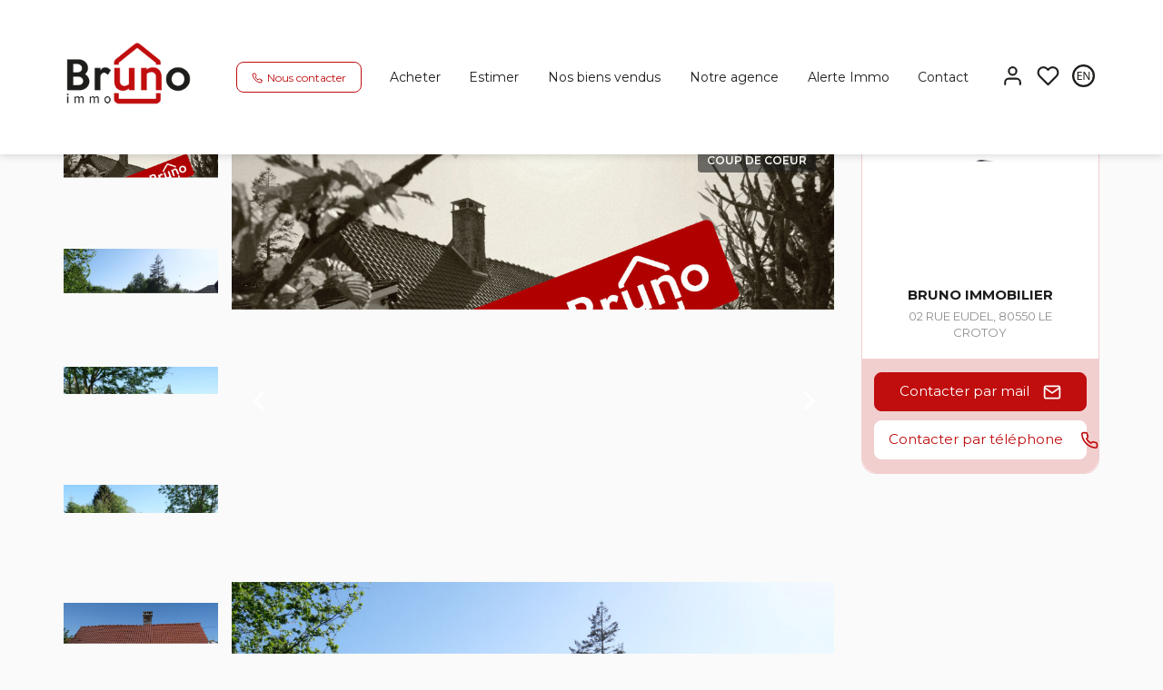

--- FILE ---
content_type: text/html; charset=UTF-8
request_url: https://www.brunoimmobilier.fr/fiches/4-40-26_45790060/machy.html
body_size: 2337
content:
<!DOCTYPE html>
<html lang="en">
<head>
    <meta charset="utf-8">
    <meta name="viewport" content="width=device-width, initial-scale=1">
    <title></title>
    <style>
        body {
            font-family: "Arial";
        }
    </style>
    <script type="text/javascript">
    window.awsWafCookieDomainList = [];
    window.gokuProps = {
"key":"AQIDAHjcYu/GjX+QlghicBgQ/7bFaQZ+m5FKCMDnO+vTbNg96AF//FbQrryZ41JmkvmNlf9BAAAAfjB8BgkqhkiG9w0BBwagbzBtAgEAMGgGCSqGSIb3DQEHATAeBglghkgBZQMEAS4wEQQMRCz59vp0iNhOtmjPAgEQgDu7Gi1c9x0ZvmZ0glH5OKYbw1vi7zSf8f8+tH2YEckT5Z8I7bFwfywZ77EwIeMV8YtOGqFSnv6gclaiWg==",
          "iv":"CgAFGCJMEAAABEgx",
          "context":"y/4ob6A9AZ6+reekeclmkEBr4aaCl+tvBqtaDZZMv3Ufd3sGGf9uWD5Gbt9bnfSUib77rD4R4o1+/XqslhI81uUQbRBvvn1y0G/05BUxa683NLnRR/BAbAV29g1qMSk/UBQ/jK7haJWA0y7AvHfVgr4Oxdhm+PdzGi6NBLQODYnsf1ELtGFh2VOxUHlk/4YYlwnTcg709pImJvW9RefRylXirEQJ4Qu/4KwhtV0bHM/T1D2uTRSva5/OMmLehuudAEjSItx42SXIw/4B5z0xZPrTsrgzXLB0FyXEim8p1vUViM9yMBb59cLVJ9q18Tl+S3X/kguMAZDhVTisXaRTF/UB9b2TcGIUoDBLktMp8QbttDsOpN4Gwj+kEwsmmACeXLOPLMwO7i2BczO8W+7NMywmRabvLme3hs1bPblWf+FDeaZPWm958NQ1mYN4/zIUKz5HFdejfK3+lVVYR+oIVduSXIPDKh1XTQNZTInNrfFBVUd2TmB+Vk1AbO9uveCmRDKDa31Hq39NwHTHuYqqNR24GN57DwMM27lqdyEBSNd/PEAhi1yvqJCulVJa2sdz2zpvx4FlBYTP5SHJbyDJCvwNozn7v41qbg/fPL0FUwD50NTWSopf/56u45GVi7l6wIhKw0a1nTFDhIXfJBwOmeTZUo/JiZhVmydnJgIxv6QuvpkM56YeK3YPBsa8sxIBRoQJ4PVngo8nqKe+Scm6uBp47wz9TVs8LKqmfp8zQstux6dNblZ13DBFKMPp7ry4FaqWT2wbogFk0+xTRokwVXF4FS99XxDU1shVpTURNRM="
};
    </script>
    <script src="https://7813e45193b3.47e58bb0.eu-west-3.token.awswaf.com/7813e45193b3/28fa1170bc90/1cc501575660/challenge.js"></script>
</head>
<body>
    <div id="challenge-container"></div>
    <script type="text/javascript">
        AwsWafIntegration.saveReferrer();
        AwsWafIntegration.checkForceRefresh().then((forceRefresh) => {
            if (forceRefresh) {
                AwsWafIntegration.forceRefreshToken().then(() => {
                    window.location.reload(true);
                });
            } else {
                AwsWafIntegration.getToken().then(() => {
                    window.location.reload(true);
                });
            }
        });
    </script>
    <noscript>
        <h1>JavaScript is disabled</h1>
        In order to continue, we need to verify that you're not a robot.
        This requires JavaScript. Enable JavaScript and then reload the page.
    </noscript>
</body>
</html>

--- FILE ---
content_type: text/html; charset=ISO-8859-1
request_url: https://www.brunoimmobilier.fr/catalog/simul_notaires_2.php
body_size: 2283
content:
<!DOCTYPE html><html xmlns="http://www.w3.org/1999/xhtml" xml:lang="fr" lang="fr">

<head>

        <base href="//www.brunoimmobilier.fr/catalog/" ><meta charset="iso-8859-1"><title>Bruno Immobilier</title><meta name="description" content="Bruno Immobilier"><meta name="robots" content="index, follow"><meta name="viewport" content="width=device-width, initial-scale=1"><meta name="format-detection" content="telephone=no"><meta property="og:description" content="Bruno Immobilier"><meta property="og:site_name" content="Bruno Immobilier"><meta property="og:type" content="company"><meta property="og:title" content="Bruno Immobilier"><link rel="stylesheet" type="text/css" href="general2.css?1768838084" /><link rel="stylesheet" type="text/css" href="font/font-awesome/css/font-awesome.min.css" /><link rel="icon" href="//www.brunoimmobilier.fr/catalog/../office12/brunoi_2104220952/catalog/images/favicon.jpg" />
    <link href="/templates/_share/web/public/build/app.008622e6.css" type="text/css" rel="stylesheet" ><link href="/templates/_share/modules/components/public/build/components.aa12dd4a.css" type="text/css" rel="stylesheet" ><link href="/templates/_share/modules/blocks/public/build/blocks.50e9e029.css" type="text/css" rel="stylesheet" ><link href="/templates/_share/modules/team/public/build/team.aaa792fe.css" type="text/css" rel="stylesheet" ><link href="/templates/_share/modules/tracking/public/build/tracking.31d6cfe0.css" type="text/css" rel="stylesheet" ><link href="/templates/_share/modules/debugkit/public/build/debugkit.9f0dc9ba.css" type="text/css" rel="stylesheet" ><link href="/templates/_share/modules/logo/public/build/logo.e1f34d6aa87762ddc1b5.css" type="text/css" rel="stylesheet" ><link href="/templates/_share/modules/outdated_browser/public/build/outdated_browser.84f124e7.css" type="text/css" rel="stylesheet" ><link href="/templates/_share/modules/legacy_cookie_consent/public/build/cookieConsentBlock.d4bbb5be.css" type="text/css" rel="stylesheet" ><link href="scripts/bxslider2/jquery.bxslider.css" type="text/css" rel="stylesheet" ><link href="scripts/jquery-ui-1.11.4/jquery-ui.min.css" type="text/css" rel="stylesheet" ><link href="css/bootstrap-select.min.css" type="text/css" rel="stylesheet" ><link href="scripts/jquery/css/blueimp-gallery.min.css" type="text/css" rel="stylesheet" ><link href="../templates/template_3001/catalog/css/bootstrap-flatly.css" type="text/css" rel="stylesheet" ><link href="../templates/template_3001/catalog/css/home.css" type="text/css" rel="stylesheet" ><link href="../templates/template_3001/catalog/css/listing.css" type="text/css" rel="stylesheet" ><link href="../templates/template_3001/catalog/css/fiche.css" type="text/css" rel="stylesheet" ><link href="../templates/template_3001/catalog/css/company.css" type="text/css" rel="stylesheet" ><style>.alur_loyer {
    display: block;
}
.alur_loyer_price {
    position: relative;
}
.alur_loyer_text {
    display: inline-block;
    font-size: 75%;
    padding-left: .5rem;
    position: relative;
}
body:not(.page_products_info) .alur_loyer_text {
    display: block;
    font-size: 60%;
    line-height: 0;
    padding: 0;
}</style>
    <!-- Chrome, Firefox OS and Opera -->
    <meta name="theme-color" content="#C00D0E">
    <!-- Windows Phone -->
    <meta name="msapplication-navbutton-color" content="#C00D0E">
    <!-- iOS Safari -->
    <meta name="apple-mobile-web-app-capable" content="yes">
    <meta name="apple-mobile-web-app-status-bar-style" content="#C00D0E">
    <link href="https://fonts.googleapis.com/css?family=Montserrat:200,400,600,700|Oswald:200,400,600,700&display=swap" rel="stylesheet" type="text/css"><link href="../templates/template_3001/catalog/css/style.css.php?1759767564" rel="stylesheet" type="text/css"><script>
window.dataLayer = window.dataLayer || [];
function gtag(){dataLayer.push(arguments);}
gtag('js', new Date());
</script>
<script src="https://www.googletagmanager.com/gtag/js?id=UA-67749856-73" defer fetchpriority="low"></script>
<script>
gtag('config', 'UA-67749856-73');
gtag('config', 'UA-67749856-73', { 'anonymize_ip': true });
</script>
</head>

<body class="simul_notaires_2">
    <h1>Simulation frais de notaires</h1>
    <div class="col-sm-7 notaire-champs">
                    <div class="row notaire-champs__type-input">
                <div class="col-md-4 col-sm-4 col-xs-12 textRight"><label>Type de propri&eacute;t&eacute;<label></div>
                <div class="col-md-4 col-sm-4 col-xs-12">
                    <div class="form-group">
                        <div class="input-group">
                            <INPUT type="radio" name="type_logement" value="ancien"> Ancien                            <INPUT type="radio" checked="checked" name="type_logement" id="type_logement" value="neuf"> Neuf                        </div>
                    </div>
                </div>
                <div class="col-md-4 col-sm-4 hidden-xs"></div>
            </div>
                <div class="row notaire-champs__result">
            <div class="col-md-4 col-sm-4 col-xs-12 textRight"><label>Montant total du projet <label></div>
            <div class="col-md-4 col-sm-4 col-xs-6">
                <div class="form-group">
                    <div class="input-group">
                        <input class="inputText form-control" type="text" name="products_price_net_vendeur" id="products_price_net_vendeur" size="10" value="0">
                        <div class="input-group-addon">€</div>
                    </div>
                </div>
            </div>
            <div class="col-md-4 col-sm-4 col-xs-6"><label class="noBold">(ex: 115000)</label></div>
            <div class="col-xs-12 notaire-champs__result--button">
                <div class="form-group">
                    <input class="inputCalcul btn btn-block btn-primary" name="" id="nbmens_calculer" value="Calculer" onClick="javascript:FraisNotaire();" type="button">
                </div>

            </div>
        </div>
    </div>
    <div class="col-sm-5">
        <div class="h4">R&eacute;sultat* :</div>
        <div class="row">

            <div class="col-xs-12">
                <div class="form-group">
                    <div class="input-group">
                        <input class="inputText form-control" type="text" class="main" name="products_Frais" id="products_Frais">
                        <div class="input-group-addon">€</div>
                    </div>
                </div>
                <p class="text-muted">* il s'agit d'une indication approximative</p>

            </div>
        </div>
    </div>
    <script language="JavaScript">
        function FraisNotaire() {
            //-- Initialisation
            var montant, taxes, fraisnotaire, taux_notaire, taux, debours, hypotheque, taux_hypotheque, enregistrement, taux_enregistrement;
            montant = document.getElementById("products_price_net_vendeur").value;

            if (montant != '') {

                switch (true) {
                    case (montant <= 6500):
                        taux_notaire = 4 / 100;
                        ajout_notaire = 0;
                        break;
                    case (montant > 6500) && (montant <= 17000):
                        taux_notaire = 1.65 / 100;
                        ajout_notaire = 152, 75;
                        break;
                    case (montant > 17000) && (montant <= 60000):
                        taux_notaire = 1.1 / 100;
                        ajout_notaire = 246, 25;
                        break;
                    default:
                        taux_notaire = 0.825 / 100;
                        ajout_notaire = 411, 25;
                        break;
                }

                if (!document.getElementById("type_logement").checked) {

                    tauxTVA = 20 / 100;
                    taux_enregistrement = 5.8 / 100;
                    taux_hypotheque = 0.10 / 100;
                    debours = 1000;

                    enregistrement = montant * taux_enregistrement;
                    hypotheque = montant * taux_hypotheque;

                    //-- Frais de notaire
                    fraisnotaire = (montant * taux_notaire) + ajout_notaire;
                    fraisnotaire = fraisnotaire + (fraisnotaire * tauxTVA);
                    fraisnotaire = fraisnotaire + hypotheque + enregistrement + debours;
                    fraisnotaire = Math.round(fraisnotaire);

                } else {
                    tauxTVA = 20 / 100;
                    taux_hypotheque = 0.10 / 100;
                    publicite_fonciere = montant * 0.833;
                    publicite_fonciere = publicite_fonciere * (0.715 / 100);
                    debours = 1000;

                    hypotheque = montant * taux_hypotheque;

                    //-- Frais de notaire
                    fraisnotaire = (montant * taux_notaire) + ajout_notaire;
                    fraisnotaire = fraisnotaire + (fraisnotaire * tauxTVA);
                    fraisnotaire = fraisnotaire + hypotheque + publicite_fonciere + debours;
                    fraisnotaire = Math.round(fraisnotaire);
                }

                //-- Affichage résultat
                document.getElementById("products_Frais").value = fraisnotaire;
            }
        }
    </script>
</body>

</html>


--- FILE ---
content_type: text/css;charset=ISO-8859-1
request_url: https://www.brunoimmobilier.fr/templates/template_3001/catalog/css/style.css.php?1759767564
body_size: 274
content:

	:root {
		--color-1: #1D1D1B;
		--color-1-60: rgba(29,29,27,0.6);
		--color-1-lighten: #d2d2d1;
		--color-1-lighten-2: #8f8f8e;
		--color-2: #C00D0E;
		--color-2-lighten: #cd3d3e;
		--color-2-lighten-2: #e08787;
		--color-2-lighten-3: #f2cfcf;
		--color-2-20: rgba(192,13,14,0.2);
		--color-2-70: rgba(192,13,14,0.7);
		--color-2-80: rgba(192,13,14,0.8);
        --color-3: #FFFFFF;
        --color-3-darken: #e6e6e6;
        --color-3-darken-2: #fafafa;
		--color-3-80: rgba(255,255,255,0.8);
        --color-bloc: #FFFFFF;
        --color-bg: #FFFFFF;
		--color-footer: #FFFFFF;
		--color-footer-darken: #cccccc;
		--color-footer-40: rgba(255,255,255,0.4);
		--color-bg-footer: #1D1D1B;
		--font-1: 'Oswald', sans-serif;
		--font-2: 'Montserrat', sans-serif;

		--width-logo: 170px;
		--height-logo: 170px;

		--height-menu: 170px;
		--color-link-menu: #1D1D1B;

		--color-bg-logo: rgba(255, 255, 255, 1);

		--border-radius: 4px;

		--color-materialize: var(--color-2);
		--color-materialize3: var(--color-2-lighten);
		--color-materialize4: var(--color-2-lighten-2);
	}
